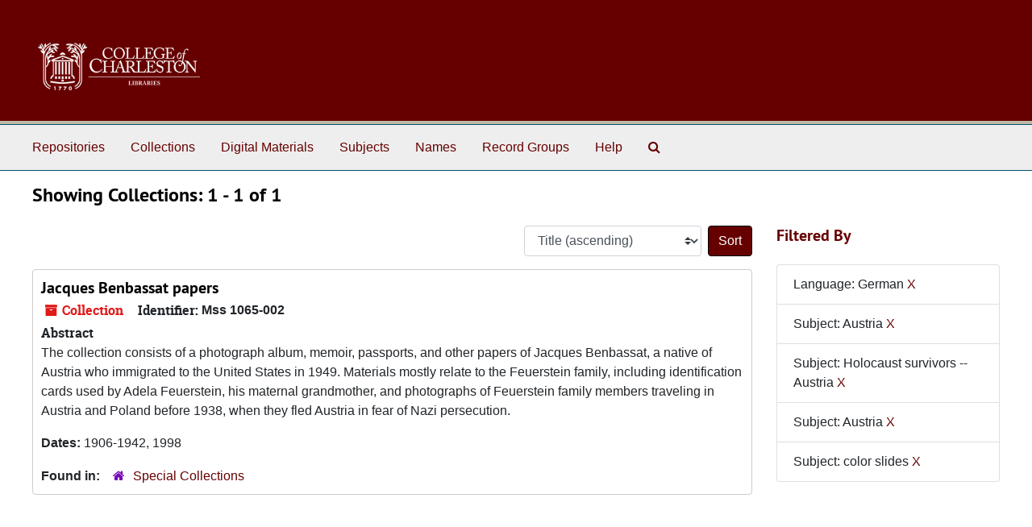

--- FILE ---
content_type: text/html;charset=utf-8
request_url: https://findingaids.library.cofc.edu/repositories/resources?q%5B%5D=%2A&op%5B%5D=&field%5B%5D=title&from_year%5B%5D=&to_year%5B%5D=&limit=resource&filter_fields%5B%5D=langcode&filter_values%5B%5D=ger&filter_fields%5B%5D=subjects&filter_values%5B%5D=Austria&filter_fields%5B%5D=subjects&filter_values%5B%5D=Holocaust+survivors+--+Austria&filter_fields%5B%5D=subjects&filter_values%5B%5D=Austria&sort=title_sort%20asc&filter_fields%5B%5D=subjects&filter_values%5B%5D=color+slides
body_size: 3580
content:
<!DOCTYPE html>
<html lang="en">
<head>
	<meta charset="utf-8"/>
	<meta http-equiv="X-UA-Compatible" content="IE=edge"/>
	<meta name="viewport" content="width=device-width, initial-scale=1">
	<link rel="icon" type="image/png" href="/favicon-AS.png">
<link rel="icon" type="image/svg+xml" href="/favicon-AS.svg">

	<title>Collections | ArchivesSpace Public Interface</title>
	<meta name="csrf-param" content="authenticity_token" />
<meta name="csrf-token" content="yXOSwSiqDDp9kgzJM96aqmr/j/i1BE6vTrXb4F30twr2uHJiWPQFV5duRyPthYtDFgKX8y+IBww4oqbFxs7yTw==" />

		<meta name="referrer" content="origin-when-cross-origin" />

	<script>
	 var APP_PATH = '/';
	 var SHOW_IDENTIFIERS_IN_TREE = false;
	</script>

	<link rel="stylesheet" media="all" href="/assets/application-67cf249e227fdae75e9158bdac2224e4916dbbf18ad7ca8232c0b03f7af59b26.css" />
	<script src="/assets/application-589dd4e86c691634ac2aec1683b4c758133e463261a6795a9e45d0f75b93fad7.js"></script>

	

		<!-- Begin plugin layout -->
		 <link rel="stylesheet" media="screen" href="/assets/custom.css" />
<!-- Global site tag (gtag.js) - Google Analytics -->
<script async src="https://www.googletagmanager.com/gtag/js?id=UA-130851742-1"></script>
<script>
  window.dataLayer = window.dataLayer || [];
  function gtag(){dataLayer.push(arguments);}
  gtag('js', new Date());

  gtag('config', 'UA-130851742-1');
</script>


		<!-- End plugin layout -->
		<!-- Begin plugin layout -->
		
		<!-- End plugin layout -->
		<!-- Begin plugin layout -->
		
		<!-- End plugin layout -->
		<!-- Begin plugin layout -->
		
		<!-- End plugin layout -->

<!-- HTML5 shim and Respond.js for IE8 support of HTML5 elements and media queries -->
<!-- WARNING: Respond.js doesn't work if you view the page via file:// -->
<!--[if lt IE 9]>
	<script src="https://oss.maxcdn.com/html5shiv/3.7.3/html5shiv.min.js"></script>
	<script src="https://oss.maxcdn.com/respond/1.4.2/respond.min.js"></script>
<![endif]-->
</head>

<body class="min-h-screen d-flex flex-column">

		<!-- Begin plugin layout -->
		
		<!-- End plugin layout -->
		<!-- Begin plugin layout -->
		
		<!-- End plugin layout -->
		<!-- Begin plugin layout -->
		
		<!-- End plugin layout -->
		<!-- Begin plugin layout -->
		
		<!-- End plugin layout -->

	<div class="skipnav">
  <a class="sr-only sr-only-focusable" href="#maincontent">Skip to main content</a>
        <a class="sr-only sr-only-focusable" href="#searchresults">Skip to search results</a>
</div>


	<div class="container-fluid no-pad">
		<section id="header">
  <div class="d-flex row align-items-center px-4">
    <div class="col-sm-9">
     <a href="/"><img class="logo" src="/assets/images/libra-w.png" alt="ArchivesSpace - a community served by Lyrasis." /></a>
    </div>
</section>

		<section id="navigation">
  <nav class="navbar navbar-expand-lg navbar-light navbar-default bg-light p-0" aria-label="top-level navigation">
      <button type="button" class="navbar-toggler m-2 ml-auto" data-toggle="collapse" data-target="#collapsemenu" aria-expanded="false">
        <div class="container">
          <span class="sr-only">Navigation menu for smaller devices</span>
          <span class="navbar-toggler-icon"></span>
        </div>
      </button>
      <div class="collapse navbar-collapse top-bar pl-4" id="collapsemenu">
        <ul class="navbar-nav mr-auto">
            <li class="nav-item p-2">
              <a class="nav-link" href="/repositories">Repositories</a>
            </li>
            <li class="nav-item p-2">
              <a class="nav-link" href="/repositories/resources">Collections</a>
            </li>
            <li class="nav-item p-2">
              <a class="nav-link" href="/objects?limit=digital_object">Digital Materials</a>
            </li>
            <li class="nav-item p-2">
              <a class="nav-link" href="/subjects">Subjects</a>
            </li>
            <li class="nav-item p-2">
              <a class="nav-link" href="/agents">Names</a>
            </li>
            <li class="nav-item p-2">
              <a class="nav-link" href="/classifications">Record Groups</a>
            </li>
            <li class="nav-item p-2">
              <a class="nav-link" href="/help"><span class="translation_missing" title="translation missing: en.Help">Help</span></a>
            </li>
            <li class="nav-item p-2"><a class="nav-link" href="/search?reset=true" title="Search The Archives">
                <span class="fa fa-search" aria-hidden="true"></span>
                <span class="sr-only">Search The Archives</span>
              </a>
            </li>
        </ul>
      </div>
  </nav>
</section>

	</div>

	<section id="content" class="container-fluid mt-2 pt-2 flex-grow-1">
		<a name="maincontent" id="maincontent"></a>
		
		<div class="row">
  <div class="col-sm-12">
     



  <h2>Showing Collections: 1 - 1 of 1</h2>
  </div>
</div>

<div class="row">
  <div class="col-sm-9">
    <a name="main" title="Main Content"></a>
    <div class="row my-3">
      <div class="w-100 px-bs d-flex flex-wrap justify-content-end gap-2">
        <div>
          


<div class="sorter d-flex align-items-center justify-content-end">
 <form class="form-horizontal d-flex align-items-center justify-content-end" action="/repositories/resources?q[]=%2A&amp;op[]=&amp;field[]=title&amp;from_year[]=&amp;to_year[]=&amp;limit=resource" accept-charset="UTF-8" method="get"><input name="utf8" type="hidden" value="&#x2713;" autocomplete="off" />
     <input type="hidden" name="q[]" id="q_0" value="*" autocomplete="off" />
  <input type="hidden" name="op[]" id="op_0" value="" autocomplete="off" />
  <input type="hidden" name="field[]" id="field_0" value="title" autocomplete="off" />
  <input type="hidden" name="from_year[]" id="from_year_0" value="" autocomplete="off" />
  <input type="hidden" name="to_year[]" id="to_year_0" value="" autocomplete="off" />
  <input type="hidden" name="limit" id="limit" value="resource" autocomplete="off" />
  <input type="hidden" name="filter_fields[]" id="filter_fields_0" value="langcode" autocomplete="off" />
  <input type="hidden" name="filter_fields[]" id="filter_fields_1" value="subjects" autocomplete="off" />
  <input type="hidden" name="filter_fields[]" id="filter_fields_2" value="subjects" autocomplete="off" />
  <input type="hidden" name="filter_fields[]" id="filter_fields_3" value="subjects" autocomplete="off" />
  <input type="hidden" name="filter_fields[]" id="filter_fields_4" value="subjects" autocomplete="off" />
  <input type="hidden" name="filter_values[]" id="filter_values_0" value="ger" autocomplete="off" />
  <input type="hidden" name="filter_values[]" id="filter_values_1" value="Austria" autocomplete="off" />
  <input type="hidden" name="filter_values[]" id="filter_values_2" value="Holocaust survivors -- Austria" autocomplete="off" />
  <input type="hidden" name="filter_values[]" id="filter_values_3" value="Austria" autocomplete="off" />
  <input type="hidden" name="filter_values[]" id="filter_values_4" value="color slides" autocomplete="off" />
  <input type="hidden" name="action" id="action" value="index" autocomplete="off" />

   <label class="sr-only" for="sort">Sort by:</label>
   <select name="sort" id="sort" class="custom-select"><option value="">Relevance</option>
<option selected="selected" value="title_sort asc">Title (ascending)</option>
<option value="title_sort desc">Title (descending)</option>
<option value="year_sort asc">Year (ascending)</option>
<option value="year_sort desc">Year (descending)</option>
<option value="identifier asc">Identifier (ascending)</option>
<option value="identifier desc">Identifier (descending)</option></select>
   <input type="submit" name="commit" value="Sort" class="btn btn-primary ml-2" data-disable-with="Sort" />
</form></div>

        </div>
      </div>
    </div>
    <div class="row search-results"><div class="col-sm-12">

    <a name="searchresults" id="searchresults"></a>

         <div class="recordrow" style="clear:both" data-uri="/repositories/2/resources/323">
    

<h3>
    <a class="record-title" href="/repositories/2/resources/323">
      Jacques Benbassat papers
    </a>
</h3>


<div class="badge-and-identifier">
  <div class="record-type-badge resource">
    <i class="fa fa-archive"></i>&#160;Collection 
  </div>
    <div class="identifier">
      <span class="id-label">Identifier:</span>&#160;<span class="component">Mss 1065-002</span>
    </div>
</div>

    <div class="recordsummary" style="clear:both">

    <div class="abstract single_note">
      <span class='inline-label'>Abstract</span>
        <p>The collection consists of a photograph album, memoir, passports, and other papers of Jacques Benbassat, a native of Austria who immigrated to the United States in 1949. Materials mostly relate to the Feuerstein family, including identification cards used by Adela Feuerstein, his maternal grandmother, and photographs of Feuerstein family members traveling in Austria and Poland before 1938, when they fled Austria in fear of Nazi persecution.</p>
    </div>

    <div class="dates">
        <strong>Dates: </strong>
      1906-1942, 1998
    </div>

  <div class="staff-hidden d-none">
  </div>

    

  <div class="result_context">
      <strong>Found in: </strong>
<span class="repo_name">
  <span class='record-type-badge repository' aria-hidden='true'>       <i class='fa fa-home'></i>     </span>
  <a href="/repositories/2">Special Collections</a>
</span>

  </div>




</div>



   </div>

    </div></div>
    <div class="row mt-2"><div class="col-sm-12">
    
    </div></div>
  </div>
  <div id="filter-sidebar" class="col-sm-3">
    <a name="filter" title="Filter Results"></a>
    
<div class="filters my-3">
    <h3>Filtered By </h3>
       <ul class='p-0 mt-4 mb-5'>
      <li class="list-group-item"><span class="filter">Language: German
        <a href="/repositories/resources?q[]=%2A&amp;op[]=&amp;field[]=title&amp;from_year[]=&amp;to_year[]=&amp;limit=resource&amp;filter_fields[]=subjects&amp;filter_values[]=Austria&amp;filter_fields[]=subjects&amp;filter_values[]=Holocaust+survivors+--+Austria&amp;filter_fields[]=subjects&amp;filter_values[]=Austria&amp;filter_fields[]=subjects&amp;filter_values[]=color+slides&amp;sort=title_sort asc"
          title="Remove this filter " class="delete_filter">X</a>
      </li>
      <li class="list-group-item"><span class="filter">Subject: Austria
        <a href="/repositories/resources?q[]=%2A&amp;op[]=&amp;field[]=title&amp;from_year[]=&amp;to_year[]=&amp;limit=resource&amp;filter_fields[]=langcode&amp;filter_values[]=ger&amp;filter_fields[]=subjects&amp;filter_values[]=Holocaust+survivors+--+Austria&amp;filter_fields[]=subjects&amp;filter_values[]=Austria&amp;filter_fields[]=subjects&amp;filter_values[]=color+slides&amp;sort=title_sort asc"
          title="Remove this filter " class="delete_filter">X</a>
      </li>
      <li class="list-group-item"><span class="filter">Subject: Holocaust survivors -- Austria
        <a href="/repositories/resources?q[]=%2A&amp;op[]=&amp;field[]=title&amp;from_year[]=&amp;to_year[]=&amp;limit=resource&amp;filter_fields[]=langcode&amp;filter_values[]=ger&amp;filter_fields[]=subjects&amp;filter_values[]=Austria&amp;filter_fields[]=subjects&amp;filter_values[]=Austria&amp;filter_fields[]=subjects&amp;filter_values[]=color+slides&amp;sort=title_sort asc"
          title="Remove this filter " class="delete_filter">X</a>
      </li>
      <li class="list-group-item"><span class="filter">Subject: Austria
        <a href="/repositories/resources?q[]=%2A&amp;op[]=&amp;field[]=title&amp;from_year[]=&amp;to_year[]=&amp;limit=resource&amp;filter_fields[]=langcode&amp;filter_values[]=ger&amp;filter_fields[]=subjects&amp;filter_values[]=Holocaust+survivors+--+Austria&amp;filter_fields[]=subjects&amp;filter_values[]=Austria&amp;filter_fields[]=subjects&amp;filter_values[]=color+slides&amp;sort=title_sort asc"
          title="Remove this filter " class="delete_filter">X</a>
      </li>
      <li class="list-group-item"><span class="filter">Subject: color slides
        <a href="/repositories/resources?q[]=%2A&amp;op[]=&amp;field[]=title&amp;from_year[]=&amp;to_year[]=&amp;limit=resource&amp;filter_fields[]=langcode&amp;filter_values[]=ger&amp;filter_fields[]=subjects&amp;filter_values[]=Austria&amp;filter_fields[]=subjects&amp;filter_values[]=Holocaust+survivors+--+Austria&amp;filter_fields[]=subjects&amp;filter_values[]=Austria&amp;sort=title_sort asc"
          title="Remove this filter " class="delete_filter">X</a>
      </li>
 </ul>
</div>



  </div>

</div>

	</section>

	<div class="container-fluid panel-footer p-3 bg-lightgray border-top-default">
  <div class="row">
     <div class="col-md-12">
	<h5>For more information about our repositories and answers to frequently asked questions, please <a href="https://findingaids.library.cofc.edu/help">visit the help page here.</a></h5>
     </div>
  </div>
</div>





</body>
</html>
